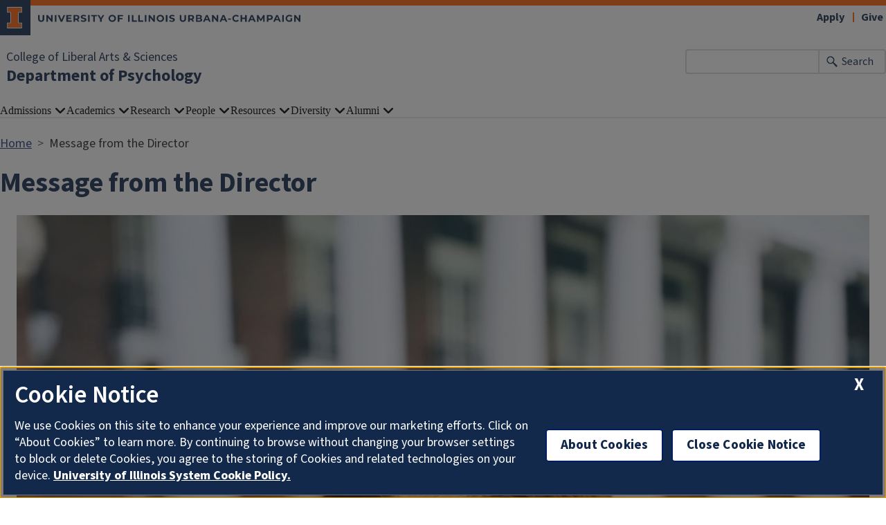

--- FILE ---
content_type: text/html; charset=UTF-8
request_url: https://psychology.illinois.edu/message-director
body_size: 6139
content:

<!DOCTYPE html>
<html lang="en" dir="ltr" prefix="og: https://ogp.me/ns#">
  <head>
    <meta charset="utf-8" />
<script async src="https://www.googletagmanager.com/gtag/js?id=G-RERSBZX9GE"></script>
<script>window.dataLayer = window.dataLayer || [];function gtag(){dataLayer.push(arguments)};gtag("js", new Date());gtag("set", "developer_id.dMDhkMT", true);gtag("config", "G-RERSBZX9GE", {"groups":"default","page_placeholder":"PLACEHOLDER_page_location"});gtag("config", "G-E1LFESM7DF", {"groups":"default","page_placeholder":"PLACEHOLDER_page_location"});</script>
<meta name="description" content="It is time to graduate another outstanding master’s class!" />
<link rel="canonical" href="https://psychology.illinois.edu/message-director" />
<meta property="og:image" content="https://psychology.illinois.edu/sites/default/files/2020-08/Caroline%20Portrait.jpg" />
<meta name="Generator" content="Drupal 10 (https://www.drupal.org)" />
<meta name="MobileOptimized" content="width" />
<meta name="HandheldFriendly" content="true" />
<meta name="viewport" content="width=device-width, initial-scale=1.0" />
<link rel="icon" href="/themes/contrib/illinois_framework_theme/favicon.ico" type="image/vnd.microsoft.icon" />

    <link rel="dns-prefetch" href="//cdn.brand.illinois.edu">
    <link rel="dns-prefetch" href="//cdn.toolkit.illinois.edu">
    <link rel="dns-prefetch" href="//cdn.disability.illinois.edu">
    <link rel="dns-prefetch" href="//onetrust.techservices.illinois.edu">
    <script src="https://onetrust.techservices.illinois.edu/scripttemplates/otSDKStub.js"  type="text/javascript" charset="UTF-8" data-domain-script="26be7d61-2017-4ea7-8a8b-8f1704889763"></script>
      <script type="text/javascript">function OptanonWrapper() { }</script>    <title>Message from the Director | Department of Psychology | Illinois</title>
    <link rel="stylesheet" media="all" href="/sites/default/files/css/css_EQxjkM7Jtu48zVU_n0U2gEF-1CODix1HhHyzU2f51ms.css?delta=0&amp;language=en&amp;theme=illinois_framework_theme&amp;include=eJx1zsEKwzAMA9AfSuhh7HuKU7Qs1I5KbCjd12_sslHoUeghVMjwGLLdpyKOVH65Koto9ji09frfGNylwtPCgalzmGh7ITX9SDafH0MMO8c6xxOG89SlC1LXFvl2TXaUvNA2dvTw5IcH7Pv9Db86UAA" />
<link rel="stylesheet" media="all" href="/sites/default/files/css/css_c_1zRZdicdv_OvIOSqx25l3nquajCn_3C9eYjd_HRhc.css?delta=1&amp;language=en&amp;theme=illinois_framework_theme&amp;include=eJx1zsEKwzAMA9AfSuhh7HuKU7Qs1I5KbCjd12_sslHoUeghVMjwGLLdpyKOVH65Koto9ji09frfGNylwtPCgalzmGh7ITX9SDafH0MMO8c6xxOG89SlC1LXFvl2TXaUvNA2dvTw5IcH7Pv9Db86UAA" />
<link rel="stylesheet" media="all" href="https://cdn.toolkit.illinois.edu/3/toolkit.css" />
<link rel="stylesheet" media="all" href="https://cdn.toolkit.illinois.edu/2.16/toolkit.css" />

    <script src="https://cdn.toolkit.illinois.edu/3/toolkit.js" type="module" blocking="render"></script>
<script src="https://cdn.toolkit.illinois.edu/2.16/toolkit.js"></script>

  </head>
    <body class="logged-out">
        <div class="visually-hidden-focusable skip-link p-3 container">
      <a href="#main-content" class="p-2">Skip to main content</a>
    </div>
    
      <div class="dialog-off-canvas-main-canvas d-flex flex-column h-100" data-off-canvas-main-canvas>
    

<div class="layout-container">
    <ilw-header>
            <a slot="primary-unit" href="https://las.illinois.edu"> College of Liberal Arts &amp; Sciences</a>
        <a slot="site-name" href="/">Department of Psychology</a>
  <form slot="search" method="get" action="/search/node" role="search">
    <input type="search" name="keys" aria-labelledby="search-button">
    <button id="search-button" type="submit">Search</button>
  </form>
  <nav slot="links" aria-label="Utility">
    <ul>
                                        <li><a id="il-link--1" href="https://apply.illinois.edu/">Apply</a></li>
                                                <li><a id="il-link--2" href="/giving">Give</a></li>
                                                </ul>
  </nav>
  <ilw-header-menu slot="navigation">
          

        
        <ul>
                  <li>
          <ilw-header-menu-section>
        <span slot="label">Admissions</span>
                <ul>
                  <li>
    <a href="/admissions/why-study-psychology-illinois">Why Study Psychology at Illinois</a>
    </li>

                  <li>
    <a href="/admissions/undergraduate-programs">Undergraduate Programs</a>
    </li>

                  <li>
    <a href="/admissions/msps">MS in Psychological Science</a>
    </li>

                  <li>
    <a href="/admissions/phd-in-psychology">PhD in Psychology</a>
    </li>

          </ul>
  
      </ilw-header-menu-section>
    </li>

                  <li>
          <ilw-header-menu-section>
        <span slot="label">Academics</span>
                <ul>
                  <li>
    <a href="/academics/undergraduate-programs">Undergraduate Programs</a>
    </li>

                  <li>
    <a href="/academics/msps">MS in Psychological Science</a>
    </li>

                  <li>
    <a href="/academics/phd-psychology">PhD in Psychology</a>
    </li>

                  <li>
    <a href="/academics/online-education">Online Education</a>
    </li>

                  <li>
    <a href="/academics/graduation-information">Graduation Information</a>
    </li>

                  <li>
    <a href="/academics/we-are-here-you">Ask an Alum</a>
    </li>

          </ul>
  
      </ilw-header-menu-section>
    </li>

                  <li>
          <ilw-header-menu-section>
        <span slot="label">Research</span>
                <ul>
                  <li>
    <a href="/research/research-program-areas">Program Areas</a>
    </li>

                  <li>
    <a href="/research/research-by-labs">Research Labs</a>
    </li>

                  <li>
    <a href="/research/undergraduate-research">Undergraduate Research</a>
    </li>

                  <li>
    <a href="/research/sona-studies-and-paid-experiments">Participate in Research</a>
    </li>

                  <li>
    <a href="https://experts.illinois.edu/en/organisations/psychology">Illinois Experts Research Portal</a>
    </li>

          </ul>
  
      </ilw-header-menu-section>
    </li>

                  <li>
          <ilw-header-menu-section>
        <span slot="label">People</span>
                <ul>
                  <li>
    <a href="/directory/administration">Administration</a>
    </li>

                  <li>
    <a href="/directory/faculty">Faculty</a>
    </li>

                  <li>
    <a href="/directory/postdocs">Postdocs</a>
    </li>

                  <li>
    <a href="/directory/doctoral-students">Doctoral Students</a>
    </li>

                  <li>
    <a href="/directory/msps-students">Master&#039;s Students</a>
    </li>

                  <li>
    <a href="/directory/staff">Staff</a>
    </li>

                  <li>
    <a href="/directory">Full Directory</a>
    </li>

          </ul>
  
      </ilw-header-menu-section>
    </li>

                  <li>
          <ilw-header-menu-section>
        <span slot="label">Resources</span>
                <ul>
                  <li>
    <a href="/about-department">About the Department</a>
    </li>

                  <li>
    <a href="/resources/mental-health-resources">Mental Health Resources</a>
    </li>

                  <li>
    <a href="/resources/human-resources">Human Resources</a>
    </li>

                  <li>
    <a href="/resources/business-office">Business Office</a>
    </li>

                  <li>
    <a href="/resources/technology-services">Technology Services</a>
    </li>

                  <li>
    <a href="/resources/psychology-writing-support-center">Graduate Psychology Writing Support Center</a>
    </li>

                  <li>
    <a href="/resources/first-friday-colloquium-series">First Friday Colloquia</a>
    </li>

                  <li>
    <a href="/resources/frequently-asked-questions">Frequently Asked Questions</a>
    </li>

          </ul>
  
      </ilw-header-menu-section>
    </li>

                  <li>
          <ilw-header-menu-section>
        <span slot="label">Diversity</span>
                <ul>
                  <li>
    <a href="/diversity/commitment-diversity">Commitment to Diversity</a>
    </li>

                  <li>
    <a href="/diversity/diversity-and-inclusion-committee">Diversity and Inclusion Committee</a>
    </li>

                  <li>
    <a href="/diversity/campus-resources">Campus Resources</a>
    </li>

          </ul>
  
      </ilw-header-menu-section>
    </li>

                  <li>
          <ilw-header-menu-section>
        <span slot="label">Alumni</span>
                <ul>
                  <li>
    <a href="/alumni/alumni-advisory-board">Alumni Advisory Board</a>
    </li>

                  <li>
    <a href="/alumni/news">Alumni News</a>
    </li>

                  <li>
    <a href="/alumni/get-involved">Get Involved</a>
    </li>

                  <li>
    <a href="/alumni/newsletters">Newsletter</a>
    </li>

                  <li>
    <a href="https://las.illinois.edu/alumni/contact/form">Update your information</a>
    </li>

                  <li>
    <a href="/psychology-photo-albums">Photo Albums</a>
    </li>

                  <li>
    <a href="/award/distinguished-alumni-award">Distinguished Alumni Awards</a>
    </li>

                  <li>
    <a href="/giving">Give Back </a>
    </li>

          </ul>
  
      </ilw-header-menu-section>
    </li>

          </ul>
  




  

      </ilw-header-menu>
</ilw-header>

    <div class="region region-breadcrumb l-region l-region--breadcrumb">
    <div id="block-illinois-framework-theme-breadcrumbs" class="block block-system block-system-breadcrumb-block">
  
    
        <nav aria-label="breadcrumb">
    <h2 id="system-breadcrumb" class="visually-hidden">Breadcrumb</h2>
    <ol class="breadcrumb">
          <li class="breadcrumb-item">
                  <a href="/">Home</a>
              </li>
          <li class="breadcrumb-item">
                  Message from the Director
              </li>
        </ol>
  </nav>

  </div>

  </div>

    <div class="region region-highlighted l-region l-region--highlighted">
    <div data-drupal-messages-fallback class="hidden"></div>

  </div>

    <div class="region region-help l-region l-region--help">
    <div id="block-illinois-framework-theme-page-title" class="block block-core block-page-title-block">
  
    
      
  <h1><span class="field field--name-title field--type-string field--label-hidden">Message from the Director</span>
</h1>


  </div>

  </div>

  

    
        <main class="region region-content l-region l-region--content" id="main-content" tabindex="-1" role="main">
          <div class="region region-content l-region l-region--content">
    <div id="block-illinois-framework-theme-content" class="block block-system block-system-main-block">
  
    
      <article class="content-page full clearfix">

  
    

  
  <div class="content">
    
            <div class="field field--name-field-if-meda-featured-image field--type-entity-reference field--label-hidden field__item"><article class="media media--type-image media--view-mode-default">
  
      
  <div class="field field--name-field-media-image field--type-image field--label-visually_hidden">
    <div class="field__label visually-hidden">Image</div>
              <div class="field__item">  <img loading="lazy" src="/sites/default/files/2020-08/Caroline%20Portrait.jpg" width="1512" height="2016" alt="Caroline Tancredy" class="img-fluid" />

</div>
          </div>

  </article>
</div>
      
            <div class="field field--name-body field--type-text-with-summary field--label-hidden il-formatted background--color--white field__item"><p><span><span><span><span><span><span>It is time to graduate another outstanding master’s class! We have had the privilege to mentor Austin Ashley, Kristina Howell, Hunter Meyers, Maggie Palmiero, Yinuo Peng, Ajith Senthil, Shuo Yan, Yuji Yao, and Chenhao Zhao. As Hunter describes in the Student Spotlight, master’s students enter the program with a range of experience. They work diligently to acquire the necessary tools and knowledge to conduct original research in their subfield. This pioneering group of students pursued research in a wide array of topics, such as parasocial relationships, how people recall trajectories of past romantic relationships, leadership and influence tactics, emotion and coping, the differential effects of negative emotions on mind wandering, comparing human and deep neural network learning, Asian/Asian American internalization of cultural constructs and anxiety, tokenism and stereotype threat, and using AI to create observation-based psychometrics. </span></span></span></span></span></span></p>

<p><span><span><span><span>In addition to dedicating themselves to research, they creatively communicated their work to an experienced audience at the MSPS Research Fair and to a broad audience with a self-published research </span></span></span></span><span><span><a href="https://sites.google.com/illinois.edu/research-fair-2024/zine?authuser=0."><span><span><span>zine</span></span></span></a></span></span><span><span><span><span>. In the Student Spotlight, Hunter recounts his engagement with the science communication workshop, which was developed and implemented in Spring 2024 in collaboration with doctoral student, Aggie Rieger. Aggie and I designed a playful, reflective, activity-based&nbsp;6-session science communication workshop for second year students, with an accompanying 1-session workshop for first year students. We aimed to increase awareness of science communication mediums and principles, increase student ability to identify the important aspects of their research for broader communication, and to increase student confidence in engaging with and creating their own science communication. The workshop culminated in the production of the zine, which reflects the students’ dedication to connect with audiences as teachers, mentors, and scientists.</span></span></span></span></p>

<p>&nbsp;</p>

<p>&nbsp;</p>

<p>&nbsp;</p></div>
      
  <div class="field field--name-field-tags field--type-entity-reference field--label-above">
    <div class="field__label">Tags</div>
          <div class="field__items">
              <div class="field__item"><a href="/keyword/msps-director-message" hreflang="en">MSPS Director Message</a></div>
              </div>
      </div>

  </div>

</article>
  </div>

  </div>

    </main>
  
<ilw-footer>
            <a slot="primary-unit" href="https://las.illinois.edu"> College of Liberal Arts &amp; Sciences</a>
        <a slot="site-name" href="/">Department of Psychology</a>
  <nav slot="social" aria-label="Social media">
    <ul>
              <li><a data-service="instagram" href="https://www.instagram.com/psychillinois/">Instagram</a></li>
                    <li><a data-service="facebook" href="https://www.facebook.com/University-of-Illinois-Psychology-Department-321588316573/">Facebook</a></li>
                    <li><a data-service="x" href="https://twitter.com/PsychIllinois">x</a></li>
                          <li><a data-service="linkedin" href="https://www.linkedin.com/groups/4334862/">LinkedIn</a></li>
                                                          </ul>
  </nav>
  <address slot="address">
    <p>
              312 Psychology Bldg, MC-716
          </p>
          <p>603 East Daniel St.</p>
        <p>
              Champaign,
                    IL
                    61820
          </p>
          <p><a href="tel:(217) 333-0631">(217) 333-0631</a></p>
              <p>Email: <a href="mailto:psych@illinois.edu">psych@illinois.edu</a></p>
              <div class="footer-colleges">
                                                                                                </div>
      </address>
  <div slot="actions">
                                                                                                                      <a href="/saml_login?destination=/message-director" rel="nofollow">Login</a>
  </div>
  <div class="footer-menus">
    <div>
              <nav aria-label="Campus Footer Links"><div id="block-footermenufirst" class="block block-system block-system-menu-blockfooter-menu-first">
  
      <h2>Additional Resources</h2>
    
      
        <ul data-block="footer" region="footer" class="nav navbar-nav">
                  <li class="nav-item">
        <a href="/resources/technology-services/commonly-used-it-resources" class="nav-link" data-drupal-link-system-path="node/200">Request Tech Support</a>
              </li>
                <li class="nav-item">
        <a href="/about-department" class="nav-link" data-drupal-link-system-path="node/125">About the Department</a>
              </li>
                <li class="nav-item">
        <a href="/saml_login" class="nav-link" data-drupal-link-system-path="saml_login">Department Login</a>
              </li>
      </ul>
    


  </div>
</nav>
                    <nav aria-label="Campus Footer Links 2"></nav>
          </div>
    <div>
              <nav aria-label="Campus Footer Links 3"></nav>
                    <nav aria-label="Campus Footer Links 4"></nav>
          </div>
  </div>
      <div id="google_translate_element"></div>
    <script>
      function googleTranslateElementInit() {
        new google.translate.TranslateElement({
          pageLanguage: 'en',
          layout: google.translate.TranslateElement.InlineLayout.SIMPLE,
          autoDisplay: false
        }, 'google_translate_element');
      }
    </script>
    <script src="//translate.google.com/translate_a/element.js?cb=googleTranslateElementInit" defer></script>
  </ilw-footer>

</div>
  </div>

    
    <script type="application/json" data-drupal-selector="drupal-settings-json">{"path":{"baseUrl":"\/","pathPrefix":"","currentPath":"node\/540","currentPathIsAdmin":false,"isFront":false,"currentLanguage":"en"},"pluralDelimiter":"\u0003","suppressDeprecationErrors":true,"google_analytics":{"account":"G-RERSBZX9GE","trackOutbound":true,"trackMailto":true,"trackTel":true,"trackDownload":true,"trackDownloadExtensions":"7z|aac|arc|arj|asf|asx|avi|bin|csv|doc(x|m)?|dot(x|m)?|exe|flv|gif|gz|gzip|hqx|jar|jpe?g|js|mp(2|3|4|e?g)|mov(ie)?|msi|msp|pdf|phps|png|ppt(x|m)?|pot(x|m)?|pps(x|m)?|ppam|sld(x|m)?|thmx|qtm?|ra(m|r)?|sea|sit|tar|tgz|torrent|txt|wav|wma|wmv|wpd|xls(x|m|b)?|xlt(x|m)|xlam|xml|z|zip","trackColorbox":true},"google_cse":{"google_api":"xxxxxxxxxxxxxxxxxxxxxxxxxxxxxxx"},"user":{"uid":0,"permissionsHash":"a5fd8c81f016428054b6a4f714ec19233d837d4d493eed4d2fa791dc303f3fa1"}}</script>
<script src="/sites/default/files/js/js_rennY0sp7RHmCrofPYXyPGCQXag9HSbwDkE-Qe-CKRg.js?scope=footer&amp;delta=0&amp;language=en&amp;theme=illinois_framework_theme&amp;include=eJx1ykEKwzAMRNELxXgReh4jB9VVI3uCNRBy-3bVRSG7z-dVgMEpxyPXX6Z3JBdqcGlAcy0yxC_aFvl_LOZuAxblOaXribkXvrRrbo4qnoLXF7R7R8B3Y1rvyak1begHhg7GBzxaR5M"></script>
<script src="https://emergency.publicaffairs.illinois.edu/illinois.js" async></script>
<script src="https://enroll.illinois.edu/ping" async></script>
<script src="/sites/default/files/js/js_9hdw17wR-3e610cE6rGChy3FsqOcDlGRTyporvoXTp4.js?scope=footer&amp;delta=3&amp;language=en&amp;theme=illinois_framework_theme&amp;include=eJx1ykEKwzAMRNELxXgReh4jB9VVI3uCNRBy-3bVRSG7z-dVgMEpxyPXX6Z3JBdqcGlAcy0yxC_aFvl_LOZuAxblOaXribkXvrRrbo4qnoLXF7R7R8B3Y1rvyak1begHhg7GBzxaR5M"></script>

  </body>
</html>
